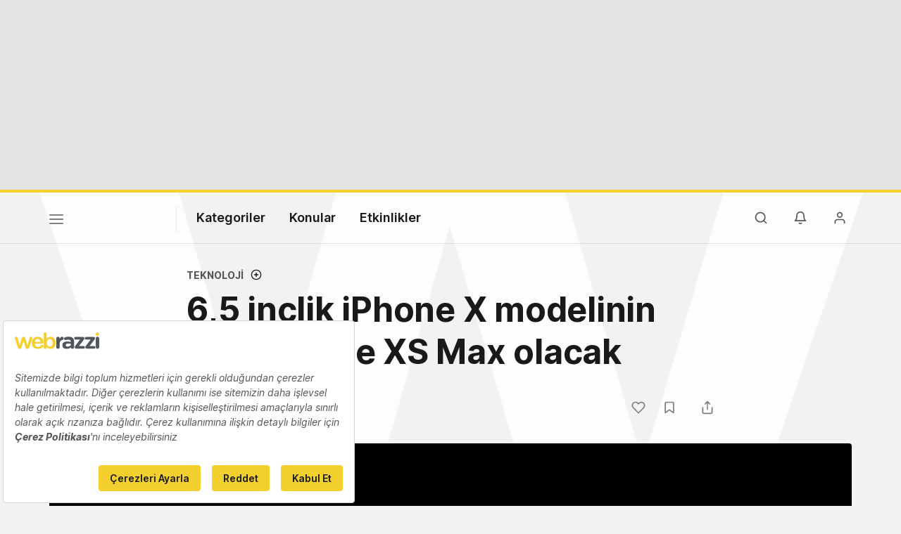

--- FILE ---
content_type: text/html; charset=utf-8
request_url: https://www.google.com/recaptcha/api2/aframe
body_size: 267
content:
<!DOCTYPE HTML><html><head><meta http-equiv="content-type" content="text/html; charset=UTF-8"></head><body><script nonce="RwEnrQf9Q4AfrzlMygUnfQ">/** Anti-fraud and anti-abuse applications only. See google.com/recaptcha */ try{var clients={'sodar':'https://pagead2.googlesyndication.com/pagead/sodar?'};window.addEventListener("message",function(a){try{if(a.source===window.parent){var b=JSON.parse(a.data);var c=clients[b['id']];if(c){var d=document.createElement('img');d.src=c+b['params']+'&rc='+(localStorage.getItem("rc::a")?sessionStorage.getItem("rc::b"):"");window.document.body.appendChild(d);sessionStorage.setItem("rc::e",parseInt(sessionStorage.getItem("rc::e")||0)+1);localStorage.setItem("rc::h",'1768922285741');}}}catch(b){}});window.parent.postMessage("_grecaptcha_ready", "*");}catch(b){}</script></body></html>

--- FILE ---
content_type: text/plain; charset=utf-8
request_url: https://events.getsitectrl.com/api/v1/events
body_size: 557
content:
{"id":"66f6ff01435001d6","user_id":"66f6ff014365cad5","time":1768922285325,"token":"1768922285.e3865bc92e5724fc3a78693e9e71a9fa.09be7c41edee8685c0e774999a5be321","geo":{"ip":"3.22.235.246","geopath":"147015:147763:220321:","geoname_id":4509177,"longitude":-83.0061,"latitude":39.9625,"postal_code":"43215","city":"Columbus","region":"Ohio","state_code":"OH","country":"United States","country_code":"US","timezone":"America/New_York"},"ua":{"platform":"Desktop","os":"Mac OS","os_family":"Mac OS X","os_version":"10.15.7","browser":"Other","browser_family":"ClaudeBot","browser_version":"1.0","device":"Spider","device_brand":"Spider","device_model":"Desktop"},"utm":{}}